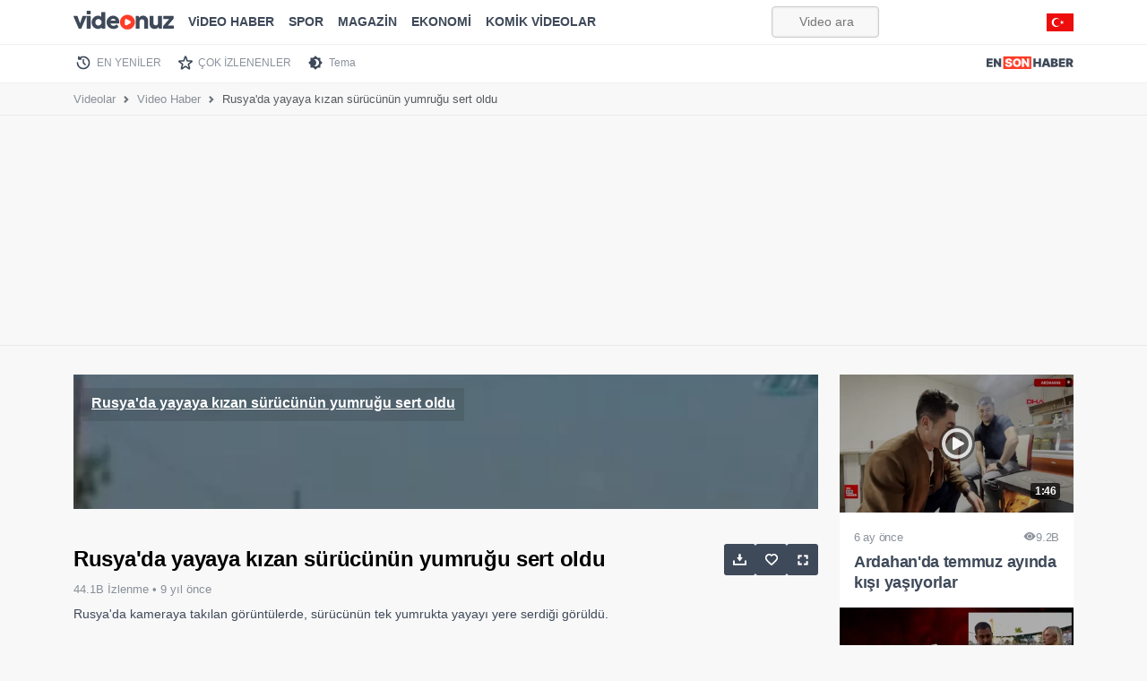

--- FILE ---
content_type: text/html; charset=UTF-8
request_url: https://videonuz.ensonhaber.com/player/111893
body_size: 3977
content:

<!DOCTYPE html>
<html lang="tr">
<head>
    <meta name="viewport" content="width=device-width, initial-scale=1"/>
    <meta charset="utf-8" />
    <title>Embed video</title>

    <link rel="dns-prefetch" href="//imasdk.googleapis.com">

    <link rel="icon" href="/assets/img/icons/favicon.ico">
    <meta name="robots" content="noindex, follow">


    <script src="//imasdk.googleapis.com/js/sdkloader/ima3.js"></script>
    <style> .v-vlite{--vlite-colorPrimary:#ff7f15;--vlite-transition:0.25s ease;--vlite-controlBarHeight:60px;--vlite-controlBarHorizontalPadding:10px;--vlite-controlBarBackground:linear-gradient(0deg,#000 -50%,transparent);--vlite-controlsColor:#fff;--vlite-controlsOpacity:0.9;--vlite-progressBarHeight:5px;--vlite-progressBarBackground:rgba(0,0,0,.25);font-family:-apple-system,blinkmacsystemfont,segoe UI,Helvetica,Arial,sans-serif,Apple Color Emoji,Segoe UI Emoji;overflow:hidden;position:relative}.v-vlite,.v-vlite *{box-sizing:border-box}.v-vlite.v-audio{--vlite-controlsColor:#000;border-radius:8px;box-shadow:0 2px 15px rgba(0,0,0,.1)}.v-vlite.v-video{aspect-ratio:16/9;background-color:#000}.v-vlite::-webkit-full-screen{height:100%;width:100%}.v-vlite::-moz-full-screen,::-moz-full-screen .v-vlite{height:100%;width:100%}.v-vlite video::-webkit-media-controls{display:none!important}.v-vlite.v-paused .v-controlBar.v-hidden{opacity:1}.v-vlite.v-paused:not(.v-firstStart) .v-poster,.v-vlite.v-playing .v-bigPlay,.v-vlite.v-playing .v-poster{opacity:0;visibility:hidden}.v-vlite iframe.vlite-js{pointer-events:none}.v-container,.v-media,.v-media>iframe{height:100%;width:100%}.v-controlButton,.v-media{position:relative}.v-controlButton{align-items:center;-webkit-appearance:none;-moz-appearance:none;appearance:none;background:none;border:none;color:inherit;cursor:pointer;display:flex;font-family:inherit;font-size:inherit;height:100%;justify-content:center;opacity:var(--vlite-controlsOpacity);outline:none;padding:0;transition:opacity var(--vlite-transition);width:40px}.v-controlButton *{pointer-events:none}.v-controlButton.v-controlPressed .v-iconUnpressed,.v-controlButton:not(.v-controlPressed) .v-iconPressed{display:none}.v-controlButton:focus-visible{outline:2px dashed var(--vlite-colorPrimary);outline-offset:-4px}.v-controlButton svg{fill:var(--vlite-controlsColor)}.v-controlButton.v-playPauseButton svg{height:17px;width:15px}.v-controlButton.v-volumeButton svg{height:20px;width:24px}.v-controlButton.v-fullscreenButton svg{height:20px;width:20px}@media (hover:hover){.v-controlButton:hover{opacity:1}}.v-bigPlay{-webkit-appearance:none;-moz-appearance:none;appearance:none;background:none;border:none;color:inherit;cursor:pointer;font-family:inherit;font-size:inherit;height:64px;left:50%;opacity:var(--vlite-controlsOpacity);outline:none;padding:0;position:absolute;top:50%;transform:translateX(-50%) translateY(-50%);transition:opacity var(--vlite-transition);width:64px;z-index:3}.v-bigPlay *{pointer-events:none}.v-bigPlay svg{fill:var(--vlite-controlsColor);height:100%;width:100%}.v-loading .v-bigPlay{opacity:0}@media (hover:hover){.v-bigPlay:hover{opacity:1}}@keyframes loader{0%,80%,to{transform:scale(0)}40%{transform:scale(1)}}.v-loader{align-items:center;display:flex;height:calc(100% - var(--vlite-controlBarHeight));left:0;opacity:0;position:absolute;top:0;transition:opacity var(--vlite-transition),visibility var(--vlite-transition);visibility:hidden;width:100%;z-index:5}.v-loaderContent{margin:0 auto;position:relative;text-align:center;top:calc(var(--vlite-controlBarHeight)/2);width:70px}.v-loaderContent>div{animation:loader 1.4s ease-in-out infinite both;background-color:var(--vlite-controlsColor);border-radius:100%;display:inline-block;height:18px;width:18px}.v-loaderContent .v-loaderBounce1{animation-delay:-.32s}.v-loaderContent .v-loaderBounce2{animation-delay:-.16s}.v-loading .v-loader{opacity:1;visibility:visible}.v-overlay{height:calc(100% - var(--vlite-controlBarHeight))}.v-overlay,.v-poster{left:0;position:absolute;top:0;width:100%}.v-poster{background-color:#000;background-position:50% 50%;background-repeat:no-repeat;background-size:cover;cursor:pointer;height:100%;opacity:0;visibility:hidden;z-index:2}.v-poster.v-active{opacity:1;visibility:visible}.v-controlButtonIcon{display:none;left:50%;position:absolute;top:50%;transform:translateX(-50%) translateY(-50%)}.v-playPauseButton{flex-shrink:0}.v-time{align-items:center;color:var(--vlite-controlsColor);display:flex;font-size:14px;height:100%;margin-right:auto}.v-progressBar{width:calc(100% - var(--vlite-controlBarHorizontalPadding)*2)}.v-progressBarStyle{-webkit-tap-highlight-color:transparent;-webkit-appearance:none;-moz-appearance:none;appearance:none;background:none;border:none;color:inherit;cursor:pointer;font-family:inherit;font-size:inherit;margin:0;outline:none;touch-action:manipulation;transition:height var(--vlite-transition),top var(--vlite-transition);-webkit-user-select:none;-moz-user-select:none;user-select:none;z-index:1}.v-progressBarStyle:focus-visible{outline:2px dashed var(--vlite-colorPrimary);outline-offset:2px}.v-progressBarStyle::-webkit-slider-runnable-track{background:linear-gradient(to right,var(--vlite-colorPrimary) 0,var(--vlite-progressBarBackground) 0);background:linear-gradient(to right,var(--vlite-colorPrimary) var(--vlite-progressValue,0),var(--vlite-progressBarBackground) var(--vlite-progressValue,0));border:none;border-radius:var(--vlite-progressBarHeight);height:var(--vlite-progressBarHeight)}.v-progressBarStyle::-moz-range-track{background:linear-gradient(to right,var(--vlite-colorPrimary) 0,var(--vlite-progressBarBackground) 0);background:linear-gradient(to right,var(--vlite-colorPrimary) var(--vlite-progressValue,0),var(--vlite-progressBarBackground) var(--vlite-progressValue,0));border:none;border-radius:var(--vlite-progressBarHeight);height:var(--vlite-progressBarHeight)}.v-progressBarStyle::-webkit-slider-thumb{-webkit-appearance:none;appearance:none;background:var(--vlite-colorPrimary);border:none;border-radius:50%;height:calc(var(--vlite-progressBarHeight)*2);margin-top:calc((var(--vlite-progressBarHeight)/2)*-1);width:calc(var(--vlite-progressBarHeight)*2)}.v-progressBarStyle::-moz-range-thumb{background:var(--vlite-colorPrimary);border:none;border-radius:50%;height:calc(var(--vlite-progressBarHeight)*2);margin-top:calc((var(--vlite-progressBarHeight)/2)*-1);width:calc(var(--vlite-progressBarHeight)*2)}.v-volumeButton{flex-shrink:0;transition:transform var(--vlite-transition),opacity var(--vlite-transition)}.v-controlBar{align-items:center;display:flex;height:var(--vlite-controlBarHeight);justify-content:flex-end;padding-left:var(--vlite-controlBarHorizontalPadding);padding-right:var(--vlite-controlBarHorizontalPadding);padding-top:calc(var(--vlite-progressBarHeight) + 10px);position:relative;text-align:right;transition:opacity var(--vlite-transition);width:100%}.v-controlBar.v-hidden{opacity:0}.v-audio .v-playPauseButton{order:1}.v-audio .v-progressBar{height:25px;order:2}.v-audio .v-time{order:3;padding:0 8px 0 12px}.v-audio .v-progressBar+.v-volumeArea,.v-audio .v-progressBar+.v-volumeButton{order:4}.v-audio .v-controlBar{padding-top:0}.v-video .v-progressBar{height:calc(var(--vlite-progressBarHeight) + 10px)}.v-video .v-controlBar{background:var(--vlite-controlBarBackground);bottom:0;left:0;position:absolute}.v-video .v-controlBar .v-progressBar{align-items:flex-end;display:flex;left:50%;position:absolute;top:0;transform:translateX(-50%)}@media (hover:hover){.v-controlBar:hover{opacity:1!important}} .v-ad{display:none;height:100%;left:0;position:absolute;top:0;transition:transform var(--vlite-transition);width:100%;z-index:1}.v-ad.v-active{display:block}.v-adCountDown{bottom:0;color:#000;font-size:12px;left:0;line-height:12px;padding:10px;pointer-events:none;position:absolute;width:auto}.v-adPaused .v-bigPlay{opacity:1;visibility:visible}:not(.v-adNonLinear).v-adPlaying .v-bigPlay{opacity:0;visibility:hidden}:not(.v-adNonLinear).v-adPaused .v-poster,:not(.v-adNonLinear).v-adPlaying .v-poster{display:none}.v-adNonLinear .v-controlBar:not(.v-hidden)+.v-ad{transform:translateY(calc((var(--vlite-controlBarHeight) + 10px)*-1))}.v-adNonLinear .v-adCountDown{display:none}.v-cuePoints{height:var(--vlite-progressBarHeight);left:var(--vlite-controlBarHorizontalPadding);position:absolute;right:var(--vlite-controlBarHorizontalPadding);top:0}.v-cuePoint{background-color:var(--vlite-colorPrimary);display:block;height:100%;left:0;opacity:.8;position:absolute;top:0;width:3px} .video-link { position: relative; display: flex; border-bottom: 0 none; margin-bottom: 1.5rem; } .video-link img { filter: brightness(0.55); height: 100%; width: 100%; } .video-link:before { content: attr(data-label); position: absolute; left: 10px; top: 15px; background: rgba(0, 0, 0, 0.1); color: #FFFFFF; display: block; line-height: 1.5em; padding: 5px 10px 8px 10px; font-size: 16px; font-weight: bold; z-index: 9; text-decoration: underline; font-family: -apple-system, BlinkMacSystemFont, "Segoe UI", Roboto, Helvetica, Arial, sans-serif, "Apple Color Emoji", "Segoe UI Emoji", "Segoe UI Symbol"; } .video-link:after { position: absolute; left: 50%; top: 50%; width: 80px; height: 80px; content: ""; display: block; transform: translate(-50%, -50%); background: url('data:image/svg+xml,<svg xmlns="http://www.w3.org/2000/svg" xml:space="preserve" style="fill-rule:evenodd;clip-rule:evenodd;stroke-linejoin:round;stroke-miterlimit:2" viewBox="0 0 798 798"><path d="M514 912c-219.9 0-398.9-178.9-398.9-398.8S294 114.3 514 114.3c219.9 0 398.8 178.9 398.8 398.9C912.8 733.1 733.9 912 514 912Zm0-701.5c-166.9 0-302.7 135.8-302.7 302.7 0 166.9 135.8 302.7 302.7 302.7 166.9 0 302.7-135.8 302.7-302.7 0-166.9-135.8-302.7-302.7-302.7Z" style="fill:%23fff;fill-opacity:.57;fill-rule:nonzero" transform="translate(-115.1 -114.3)"/><path d="M437.1 345.9 687 490.2c17.7 10.2 17.7 35.7 0 45.9L437.1 680.5c-17.7 10.2-39.8-2.6-39.8-23V368.9c0-20.4 22.1-33.2 39.8-23Z" style="fill:%23fff;fill-rule:nonzero" transform="translate(-115.1 -114.3)"/></svg>') center center no-repeat; background-size: 100%; -webkit-filter: drop-shadow(1px 1px 7px rgba(0, 0, 0, 0.5)); filter: drop-shadow(1px 1px 7px rgba(0, 0, 0, 0.5)); border-radius: 50%; z-index: 8; } .video-link:hover img { filter: brightness(0.7); } @media (max-width: 425px) { .video-link:after { width: 66px; height: 66px; } } video.auto-ratio { aspect-ratio: auto; } </style>
        <script defer src="assets/eshplayer.js?v8s"></script>
</head>
<body style="margin: 0;padding: 0;">



    <div id="player" class="eshplayer"
         data-file="https://vcdn.ensonhaber.com/flv/flvideo/v/111/111893.mp4"
         data-adtag="iu=/9170022/videonuz_new&description_url=https://videonuz.ensonhaber.com/izle/rusya_da_yayaya_kizan_surucunun_yumrugu_sert_oldu&tfcd=0&npa=0&sz=400x300%7C640x360%7C640x480%7C1280x720%7C1920x1080&ciu_szs=728x90%2C300x250&gdfp_req=1&unviewed_position_start=1&output=vast&env=vp&impl=s&correlator=1769070984">

        <div class="poster-container video-link no-border play-button" data-label="Rusya'da yayaya kızan sürücünün yumruğu sert oldu">
            <img loading="eager" src="https://cdnvideonuz.ensonhaber.com/crop/800x450/thumb/kok/2016/07/06/rusya_da_yayaya_kizan_surucunun_yumrugu_sert_oldu_5003.jpg" width="800" height="450" alt="Rusya'da yayaya kızan sürücünün yumruğu sert oldu" />

        </div>

    </div>

    <script>
        document.addEventListener('DOMContentLoaded', () => {
            if (typeof initializeEshPlayer === 'function') {
                initializeEshPlayer('player');

            } else {
                console.error('initializeEshPlayer function not found.');
            }
        });
    </script>







<script>
    (async () => await fetch('https://api-stg.ensonhaber.com/esh/say/vid/281429'))();
</script>
</body>
</html>


--- FILE ---
content_type: text/html; charset=utf-8
request_url: https://www.google.com/recaptcha/api2/aframe
body_size: 180
content:
<!DOCTYPE HTML><html><head><meta http-equiv="content-type" content="text/html; charset=UTF-8"></head><body><script nonce="kHrLfcSafgoPNdE2ssGznQ">/** Anti-fraud and anti-abuse applications only. See google.com/recaptcha */ try{var clients={'sodar':'https://pagead2.googlesyndication.com/pagead/sodar?'};window.addEventListener("message",function(a){try{if(a.source===window.parent){var b=JSON.parse(a.data);var c=clients[b['id']];if(c){var d=document.createElement('img');d.src=c+b['params']+'&rc='+(localStorage.getItem("rc::a")?sessionStorage.getItem("rc::b"):"");window.document.body.appendChild(d);sessionStorage.setItem("rc::e",parseInt(sessionStorage.getItem("rc::e")||0)+1);localStorage.setItem("rc::h",'1769070987077');}}}catch(b){}});window.parent.postMessage("_grecaptcha_ready", "*");}catch(b){}</script></body></html>

--- FILE ---
content_type: image/svg+xml
request_url: https://videonuz.ensonhaber.com/assets/img/nav/starnew.svg
body_size: 881
content:
<?xml version="1.0" encoding="UTF-8" standalone="no"?><!DOCTYPE svg PUBLIC "-//W3C//DTD SVG 1.1//EN" "http://www.w3.org/Graphics/SVG/1.1/DTD/svg11.dtd"><svg width="100%" height="100%" viewBox="0 0 100 100" version="1.1" xmlns="http://www.w3.org/2000/svg" xmlns:xlink="http://www.w3.org/1999/xlink" xml:space="preserve" xmlns:serif="http://www.serif.com/" style="fill-rule:evenodd;clip-rule:evenodd;stroke-linecap:round;stroke-linejoin:round;"><path d="M47.272,23.041c0.836,-2.404 1.253,-3.606 1.871,-3.939c0.535,-0.289 1.179,-0.289 1.714,-0c0.618,0.333 1.035,1.535 1.871,3.939l5.524,15.893c0.238,0.684 0.357,1.026 0.572,1.281c0.189,0.225 0.43,0.4 0.703,0.511c0.308,0.125 0.67,0.132 1.394,0.147l16.823,0.343c2.544,0.052 3.817,0.078 4.325,0.562c0.439,0.42 0.638,1.032 0.529,1.63c-0.126,0.69 -1.14,1.459 -3.168,2.997l-13.408,10.165c-0.578,0.438 -0.866,0.657 -1.042,0.939c-0.156,0.25 -0.248,0.533 -0.269,0.827c-0.023,0.332 0.082,0.678 0.291,1.372l4.873,16.105c0.737,2.436 1.105,3.654 0.801,4.286c-0.263,0.548 -0.784,0.926 -1.386,1.008c-0.696,0.093 -1.74,-0.634 -3.829,-2.087l-13.811,-9.611c-0.595,-0.414 -0.892,-0.62 -1.215,-0.701c-0.286,-0.071 -0.584,-0.071 -0.87,0c-0.323,0.081 -0.62,0.287 -1.215,0.701l-13.811,9.611c-2.089,1.453 -3.133,2.18 -3.829,2.087c-0.602,-0.082 -1.123,-0.46 -1.386,-1.008c-0.304,-0.632 0.064,-1.85 0.801,-4.286l4.873,-16.105c0.21,-0.694 0.314,-1.04 0.291,-1.372c-0.021,-0.294 -0.113,-0.577 -0.269,-0.827c-0.176,-0.282 -0.465,-0.501 -1.042,-0.939l-13.408,-10.165c-2.028,-1.538 -3.042,-2.307 -3.168,-2.997c-0.109,-0.598 0.09,-1.21 0.53,-1.63c0.507,-0.484 1.78,-0.51 4.324,-0.562l16.823,-0.343c0.724,-0.015 1.086,-0.022 1.394,-0.147c0.273,-0.111 0.514,-0.286 0.704,-0.511c0.214,-0.255 0.333,-0.597 0.571,-1.281l5.524,-15.893Z" style="fill:none;fill-rule:nonzero;stroke:#3e4959;stroke-width:7.22px;"/></svg>

--- FILE ---
content_type: application/javascript; charset=utf-8
request_url: https://fundingchoicesmessages.google.com/f/AGSKWxWztqdzrnxq1l_dKifDus3NUknGbIckK4IbjlEpRrjft5Q1vmXaSriq_rWRvawv7B1jb4XSqYILvfVO5ogh_4_QEKMh4bo5P2izn90Fd9KmTMDu8aGtgw1oD8yfD9_AVKfUUGTBPg==?fccs=W251bGwsbnVsbCxudWxsLG51bGwsbnVsbCxudWxsLFsxNzY5MDcwOTg1LDk4MTAwMDAwMF0sbnVsbCxudWxsLG51bGwsW251bGwsWzddXSwiaHR0cHM6Ly92aWRlb251ei5lbnNvbmhhYmVyLmNvbS9pemxlL3J1c3lhX2RhX3lheWF5YV9raXphbl9zdXJ1Y3VudW5feXVtcnVndV9zZXJ0X29sZHUiLG51bGwsW1s4LCI5b0VCUi01bXFxbyJdLFs5LCJlbi1VUyJdLFsxOSwiMiJdLFsxNywiWzBdIl0sWzI0LCIiXSxbMjksImZhbHNlIl1dXQ
body_size: -213
content:
if (typeof __googlefc.fcKernelManager.run === 'function') {"use strict";this.default_ContributorServingResponseClientJs=this.default_ContributorServingResponseClientJs||{};(function(_){var window=this;
try{
var QH=function(a){this.A=_.t(a)};_.u(QH,_.J);var RH=_.ed(QH);var SH=function(a,b,c){this.B=a;this.params=b;this.j=c;this.l=_.F(this.params,4);this.o=new _.dh(this.B.document,_.O(this.params,3),new _.Qg(_.Qk(this.j)))};SH.prototype.run=function(){if(_.P(this.params,10)){var a=this.o;var b=_.eh(a);b=_.Od(b,4);_.ih(a,b)}a=_.Rk(this.j)?_.be(_.Rk(this.j)):new _.de;_.ee(a,9);_.F(a,4)!==1&&_.G(a,4,this.l===2||this.l===3?1:2);_.Fg(this.params,5)&&(b=_.O(this.params,5),_.hg(a,6,b));return a};var TH=function(){};TH.prototype.run=function(a,b){var c,d;return _.v(function(e){c=RH(b);d=(new SH(a,c,_.A(c,_.Pk,2))).run();return e.return({ia:_.L(d)})})};_.Tk(8,new TH);
}catch(e){_._DumpException(e)}
}).call(this,this.default_ContributorServingResponseClientJs);
// Google Inc.

//# sourceURL=/_/mss/boq-content-ads-contributor/_/js/k=boq-content-ads-contributor.ContributorServingResponseClientJs.en_US.9oEBR-5mqqo.es5.O/d=1/exm=kernel_loader,loader_js_executable/ed=1/rs=AJlcJMwtVrnwsvCgvFVyuqXAo8GMo9641A/m=web_iab_tcf_v2_signal_executable
__googlefc.fcKernelManager.run('\x5b\x5b\x5b8,\x22\x5bnull,\x5b\x5bnull,null,null,\\\x22https:\/\/fundingchoicesmessages.google.com\/f\/AGSKWxWGGh8H5NXTlU6eZIQJSZqgwvdkDFYib8YgJ-3Qt1EA6HRiAhto39QYB1kgLOqCXwh5R9ry2zzhYBdq-j3uGixwqo29DFUsKTBDVkTdn20HVLKuTMtKBNyPQfj4fnaucAXCjg1yoQ\\\\u003d\\\\u003d\\\x22\x5d,null,null,\x5bnull,null,null,\\\x22https:\/\/fundingchoicesmessages.google.com\/el\/AGSKWxX-iqlhabhzfwAqyfyd1S_Blej7A2W-84HzhcBjyJcPI-r7tpOAj8pZLiLCjjueMQt10HtYPGWu-zMx9iTC5ZRaRmiBbcroiQct0nr4Peil1eeYbLqXH6Wh7w0zUCn57B2xnMh6Ug\\\\u003d\\\\u003d\\\x22\x5d,null,\x5bnull,\x5b7\x5d\x5d\x5d,\\\x22ensonhaber.com\\\x22,1,\\\x22tr\\\x22,null,null,null,null,1\x5d\x22\x5d\x5d,\x5bnull,null,null,\x22https:\/\/fundingchoicesmessages.google.com\/f\/AGSKWxV_V6-D8Cms5gHMkK_MxLX4X8BdsmzpaEmawcSVw3cMhOxhWzmwMCcqYu7P0cKNbo_kk3c5ZqfKXmk-bB4IhzQThJLYq3K2o69vwNArlhmjpL8LS5Ccf_oGiQG7cBhBTCzg1ek2gA\\u003d\\u003d\x22\x5d\x5d');}

--- FILE ---
content_type: application/javascript; charset=utf-8
request_url: https://fundingchoicesmessages.google.com/f/AGSKWxWo4oyJQPydtv8Cg2xYB_hx4_79Q7FrNEY7zzN2aZlBWb11KZLKTGMBt7lu0_B7-bofXZpQ3s0-Cxej36kJw_kd1J9HBR5XYfYiL-V83VTawZNXxO9SJqeyax-l0GeI2-sqadeuTIsNNvf3UCcGSF0WOTpU56d4E9cvwrcHGg5aixgTFW-oVryN3-Zg/__400-80./adstx._adtech&/pubads./welcome_ad.
body_size: -1289
content:
window['f10a4fde-ee36-4cac-bbb3-3cf892e4d9bd'] = true;